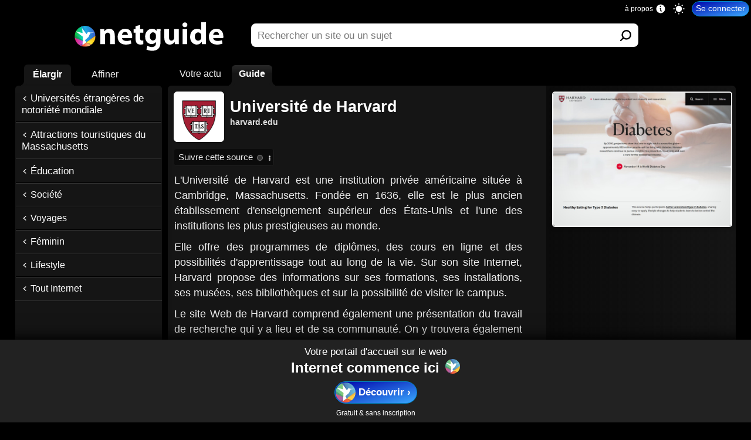

--- FILE ---
content_type: text/html; charset=UTF-8
request_url: https://www.netguide.com/www.harvard.edu/Universite-de-Harvard/
body_size: 8970
content:
<!DOCTYPE html><html xmlns:og="http://opengraphprotocol.org/schema/" hreflang="fr" lang="fr"><head><title>Universit&#233; de Harvard | Netguide</title><link rel="canonical" href="https://www.netguide.com/www.harvard.edu/Universite-de-Harvard/" /><meta name="robots" content="index,follow" /><link rel="search" type="application/opensearchdescription+xml" href="https://www.netguide.com/opensearch.xml" title="Netguide" />
                        <script type="application/ld+json">
                        {
                          "@context" : "https://schema.org", 
                          "@type" : "WebSite", 
                          "name" : "Netguide", 
                          "url" : "https://www.netguide.com/"
                        }
                        </script>
                        <link rel="icon" href="https://i.netguide.com/mainfavicon.png" type="image/png" /><link rel="shortcut icon" href="https://i.netguide.com/mainfavicon.png" type="image/png" /><meta name="viewport" content="width=device-width, initial-scale=1, minimum-scale=1, maximum-scale=1, user-scalable=no, shrink-to-fit=no" /><meta name="format-detection" content="telephone=no" /><meta name="apple-mobile-web-app-capable" content="yes" /><meta name="apple-mobile-web-app-title" content="Netguide" /><meta name="apple-mobile-web-app-status-bar-style" content="default" /><meta name="mobile-web-app-capable" content="yes" /><meta name="mobile-web-app-title" content="Netguide" /><meta name="apple-itunes-app" content="app-id=1523559660" /><meta name="twitter:url" content="https://www.netguide.com/www.harvard.edu/Universite-de-Harvard/" /><meta name="twitter:title" content="Universit&#233; de Harvard | Netguide" /><meta name="twitter:description" content="Universit&#233; de Harvard : L'Universit&#233; de Harvard, prestigieuse institution am&#233;ricaine, se d&#233;voile sur son site. D&#233;couvrez des informations sur ses programmes d'&#233;tudes, ses recherches, et la vie sur le campus. Explorez l'histoire de Harvard, ses actualit&#233;s et &#233;v&#233;nements, ou planifiez une visite virtuelle de ses c&#233;l&#232;bres &#233;tablissements." /><meta name="twitter:image" content="https://i.netguide.com/logofacebooklike.png" /><meta name="twitter:card" content="summary_large_image" /><meta name="twitter:creator" content="@netguide" /><meta name="twitter:site" content="@netguide" /><meta name="description" content="Universit&#233; de Harvard : L'Universit&#233; de Harvard, prestigieuse institution am&#233;ricaine, se d&#233;voile sur son site. D&#233;couvrez des informations sur ses programmes d'&#233;tudes, ses recherches, et la vie sur le campus. Explorez l'histoire de Harvard, ses actualit&#233;s et &#233;v&#233;nements, ou planifiez une visite virtuelle de ses c&#233;l&#232;bres &#233;tablissements." /><meta http-equiv="Content-Type" content="text/html; charset=utf-8" /><meta http-equiv="Content-Language" content="fr-FR" /><meta property="fb:admins" content="100002509339935" /><meta property="fb:app_id" content="221804817857269" /><meta property="og:url" content="https://www.netguide.com/www.harvard.edu/Universite-de-Harvard/" /><meta property="og:type" content="webpage" /><meta property="og:title" content="Universit&#233; de Harvard | Netguide" /><meta property="og:image" content="https://i.netguide.com/logofacebooklike.png" /><meta property="og:description" content="Universit&#233; de Harvard : L'Universit&#233; de Harvard, prestigieuse institution am&#233;ricaine, se d&#233;voile sur son site. D&#233;couvrez des informations sur ses programmes d'&#233;tudes, ses recherches, et la vie sur le campus. Explorez l'histoire de Harvard, ses actualit&#233;s et &#233;v&#233;nements, ou planifiez une visite virtuelle de ses c&#233;l&#232;bres &#233;tablissements." /><link rel="stylesheet" href="https://static.netguide.com/c-guidepage-0-71.css" type="text/css" crossorigin="anonymous" id="guidepage" /><link rel="preload" href="https://static.netguide.com/c-0-71.css" type="text/css" crossorigin="anonymous" as="style" onload="this.onload=null;this.rel='stylesheet'" /><script src="https://ajax.googleapis.com/ajax/libs/jquery/3.7.1/jquery.min.js" type="text/javascript" onload="var sjs=document.createElement('script');sjs.src='https://static.netguide.com/j-0-71.js';sjs.crossOrigin='anonymous';sjs.async=true;document.head.appendChild(sjs);" async></script><link rel="preload" as="script" href="https://static.netguide.com/j-0-71.js" crossorigin="anonymous" /><link rel="preconnect" href="https://i.netguide.com/" /><link rel="preconnect" href="https://static.netguide.com/" /><link rel="preconnect" href="https://f.netguide.com/" /><link rel="preconnect" href="https://a.netguide.com/" /><link rel="preconnect" href="https://syncapp.netguide.com/" /><link rel="preconnect" href="https://customfeeds.netguide.com/" /><link rel="preconnect" href="https://searchapp.netguide.com/" /><link rel="preconnect" href="https://ajax.googleapis.com/" /><link rel="preconnect" href="https://netguidecachefeedsimage.s3-eu-west-1.amazonaws.com/" /><link rel="preconnect" href="https://s3-eu-west-1.amazonaws.com/" /><link rel="apple-touch-icon" href="https://i.netguide.com/appletouchicon57.png" /><link rel="apple-touch-icon" href="https://i.netguide.com/appletouchicon76.png" sizes="76x76" /><link rel="apple-touch-icon" href="https://i.netguide.com/appletouchicon120.png" sizes="120x120" /><link rel="apple-touch-icon" href="https://i.netguide.com/appletouchicon152.png" sizes="152x152" /><link rel="apple-touch-icon" href="https://i.netguide.com/appletouchicon180.png" sizes="180x180" /><link rel="apple-touch-icon" href="https://i.netguide.com/appletouchicon512.png" sizes="512x512" /><link rel="apple-touch-icon" href="https://i.netguide.com/appletouchicon1024.png" sizes="1024x1024" /><link rel="apple-touch-startup-image" href="https://i.netguide.com/appletouchstartup1136x640.png" sizes="1136x640" media="(device-width: 320px) and (device-height: 568px) and (-webkit-device-pixel-ratio: 2) and (orientation: landscape)" /><link rel="apple-touch-startup-image" href="https://i.netguide.com/appletouchstartup640x1096.png" sizes="640x1096" media="(device-width: 320px) and (device-height: 568px) and (-webkit-device-pixel-ratio: 2) and (orientation: portrait)" /><link rel="apple-touch-startup-image" href="https://i.netguide.com/appletouchstartup1334x750.png" sizes="1334x750" media="(device-width: 375px) and (device-height: 667px) and (-webkit-device-pixel-ratio: 2)and (orientation: landscape)" /><link rel="apple-touch-startup-image" href="https://i.netguide.com/appletouchstartup750x1294.png" sizes="750x1294" media="(device-width: 375px) and (device-height: 667px) and (-webkit-device-pixel-ratio: 2) and (orientation: portrait)" /><link rel="apple-touch-startup-image" href="https://i.netguide.com/appletouchstartup2208x1242.png" sizes="2208x1242" media="(device-width: 414px) and (device-height: 736px) and (-webkit-device-pixel-ratio: 3) and (orientation: landscape)" /><link rel="apple-touch-startup-image" href="https://i.netguide.com/appletouchstartup1242x2148.png" sizes="1242x2148" media="(device-width: 414px) and (device-height: 736px) and (-webkit-device-pixel-ratio: 3) and (orientation: portrait)" /><link rel="apple-touch-startup-image" href="https://i.netguide.com/appletouchstartup2048x1536.png" sizes="2048x1536" media="(device-width: 768px) and (device-height: 1024px) and (-webkit-device-pixel-ratio: 2) and (orientation: landscape)" /><link rel="apple-touch-startup-image" href="https://i.netguide.com/appletouchstartup1536x2008.png" sizes="1536x2008" media="(device-width: 768px) and (device-height: 1024px) and (-webkit-device-pixel-ratio: 2) and (orientation: portrait)" /><link rel="apple-touch-startup-image" href="https://i.netguide.com/appletouchstartup2436x1125.png" sizes="2436x1125" media="(device-width: 375px) and (device-height: 812px) and (-webkit-device-pixel-ratio: 3) and (orientation: landscape)" /><link rel="apple-touch-startup-image" href="https://i.netguide.com/appletouchstartup1125x2376.png" sizes="1125x2376" media="(device-width: 375px) and (device-height: 812px) and (-webkit-device-pixel-ratio: 3) and (orientation: portrait)" /><link rel="apple-touch-startup-image" href="https://i.netguide.com/appletouchstartup2224x1668.png" sizes="2224x1668" media="(device-width: 834px) and (device-height: 1112px) and (-webkit-device-pixel-ratio: 2) and (orientation: landscape)" /><link rel="apple-touch-startup-image" href="https://i.netguide.com/appletouchstartup1668x2184.png" sizes="1668x2184" media="(device-width: 834px) and (device-height: 1112px) and (-webkit-device-pixel-ratio: 2) and (orientation: portrait)" /><link rel="apple-touch-startup-image" href="https://i.netguide.com/appletouchstartup2732x2048.png" sizes="2732x2048" media="(device-width: 1024px) and (device-height: 1366px) and (-webkit-device-pixel-ratio: 2) and (orientation: landscape)" /><link rel="apple-touch-startup-image" href="https://i.netguide.com/appletouchstartup2048x2692.png" sizes="2048x2692" media="(device-width: 1024px) and (device-height: 1366px) and (-webkit-device-pixel-ratio: 2) and (orientation: portrait)" /><link rel="manifest" href="https://static.netguide.com/manifest.json" crossorigin="anonymous" /><meta name="theme-color" media="(prefers-color-scheme: light)" content="#ffffff" /><meta name="theme-color" media="(prefers-color-scheme: dark)" content="#151515" /></head><body class="nojavascript"><script>document.body.className = document.body.className.replace('nojavascript','');
var sessionAndLocalStorageEnabledRoot = !0; if (localStorage) try { localStorage.setItem('storage', 'test'); localStorage.removeItem('storage'); sessionAndLocalStorageEnabledRoot = !0 } catch (err) { sessionAndLocalStorageEnabledRoot = !1 } else sessionAndLocalStorageEnabledRoot = !1;function WriteLogoSVG(fontcolor) {
var elements = document.querySelectorAll('#hometopbar a svg g#g4458 g path');
for (var i = 0; i < elements.length; i++)
{
elements[i].style.fill = '#' + fontcolor;
}
}
function hasClass(el, className) {
if (el.classList) {
return el.classList.contains(className)
}
else {
return !!el.className.match(new RegExp('(\s|^)' + className + '(\s|$)'))
}
}
function addClass(el, className) {
if (el.classList){
el.classList.add(className)
}
else if (!hasClass(el, className)) {
el.className += ' ' + className
}
}
function removeClass(el, className) {
if (el.classList){
el.classList.remove(className)
}
else if (hasClass(el, className)){
var reg = new RegExp('(\s|^)' + className + '(\s|$)')
el.className = el.className.replace(reg, ' ')
}
}
function SwitchToNightMode() {
SwitchToNightModeDo();
if (sessionAndLocalStorageEnabledRoot)
{
localStorage.setItem('nightmode', 'true');
}
}
function SwitchToNightModeDo() {
addClass(document.body, 'nightmode');
WriteLogoSVG('eee');
}
function SwitchToDaylightMode() {
SwitchToDaylightModeDo();
if (sessionAndLocalStorageEnabledRoot)
{
localStorage.setItem('nightmode', 'false');
}
}
function SwitchToDaylightModeDo() {
removeClass(document.body, 'nightmode');
WriteLogoSVG('111111');
}
function SwitchToAutoMode() {
SwitchToAutoModeDo();
if (sessionAndLocalStorageEnabledRoot)
{
localStorage.setItem('nightmode', 'auto');
}
}
function SwitchToAutoModeDo() {
var d = new Date();
var n = d.getHours();
var m = d.getMinutes();
var autoNightModeFromHour = 21;
var autoNightModeFromMinute = 21;
var autoNightModeToHour = 6;
var autoNightModeToMinute = 6;
if (d.getMonth() == 0)
{
autoNightModeFromHour = 17;
autoNightModeFromMinute = 15;
autoNightModeToHour = 8;
autoNightModeToMinute = 45;
}
else if (d.getMonth() == 1)
{
autoNightModeFromHour = 18;
autoNightModeFromMinute = 5;
autoNightModeToHour = 8;
autoNightModeToMinute = 0;
}
else if (d.getMonth() == 2)
{
autoNightModeFromHour = 18;
autoNightModeFromMinute = 50;
autoNightModeToHour = 7;
autoNightModeToMinute = 5;
}
else if (d.getMonth() == 3)
{
autoNightModeFromHour = 20;
autoNightModeFromMinute = 30;
autoNightModeToHour = 7;
autoNightModeToMinute = 00;
}
else if (d.getMonth() == 4)
{
autoNightModeFromHour = 21;
autoNightModeFromMinute = 20;
autoNightModeToHour = 6;
autoNightModeToMinute = 10;
}
else if (d.getMonth() == 5)
{
autoNightModeFromHour = 21;
autoNightModeFromMinute = 50;
autoNightModeToHour = 5;
autoNightModeToMinute = 50;
}
else if (d.getMonth() == 6)
{
autoNightModeFromHour = 21;
autoNightModeFromMinute = 45;
autoNightModeToHour = 6;
autoNightModeToMinute = 5;
}
else if (d.getMonth() == 7)
{
autoNightModeFromHour = 21;
autoNightModeFromMinute = 5;
autoNightModeToHour = 6;
autoNightModeToMinute = 45;
}
else if (d.getMonth() == 8)
{
autoNightModeFromHour = 20;
autoNightModeFromMinute = 0;
autoNightModeToHour = 7;
autoNightModeToMinute = 30;
}
else if (d.getMonth() == 9)
{
autoNightModeFromHour = 18;
autoNightModeFromMinute = 55;
autoNightModeToHour = 8;
autoNightModeToMinute = 15;
}
else if (d.getMonth() == 10)
{
autoNightModeFromHour = 17;
autoNightModeFromMinute = 5;
autoNightModeToHour = 8;
autoNightModeToMinute = 0;
}
else if (d.getMonth() == 11)
{
autoNightModeFromHour = 16;
autoNightModeFromMinute = 50;
autoNightModeToHour = 8;
autoNightModeToMinute = 40;
}
if (
n > autoNightModeFromHour
||
n < autoNightModeToHour
||
(n == autoNightModeFromHour && m >= autoNightModeFromMinute)
||
(n == autoNightModeToHour && m <= autoNightModeToMinute)
)
{
SwitchToNightModeDo();
}
else
{
SwitchToDaylightModeDo();
}
}
function SwitchToAutoCSSMode() {
SwitchToAutoCSSModeDo();
if (sessionAndLocalStorageEnabledRoot)
{
localStorage.setItem('nightmode', 'autocss');
}
}
function SwitchToAutoCSSModeDo() {
var mql = window.matchMedia('(prefers-color-scheme: light)');
if (mql.matches)
{
SwitchToDaylightModeDo();
}
else
{
var mql2 = window.matchMedia('(prefers-color-scheme: dark)');
if (mql2.matches)
{
SwitchToNightModeDo();
}
else
{
SwitchToAutoModeDo();
}
}
}
if (sessionAndLocalStorageEnabledRoot)
{if (localStorage.getItem('nightmode') != null){if (localStorage.getItem('nightmode') == 'true'){if (hasClass(document.body, 'nightmode') == false) {SwitchToNightModeDo();}}else if (localStorage.getItem('nightmode') == 'false'){if (hasClass(document.body, 'nightmode') == true) {SwitchToDaylightModeDo();}}else{if (localStorage.getItem('nightmode') == 'autocss') {SwitchToAutoCSSMode();}else{SwitchToAutoMode();}}}else{SwitchToAutoMode();}}else{SwitchToAutoModeDo();}</script><input name="CurrentContext" value="guide" type="hidden" /><div id="contenttop"></div><input style="display:none;" type="text" value="" id="idportalselected" /><div id="wrapper"><div id="hometopbar"><a title="Netguide | Profitez d'Internet" href="https://www.netguide.com/"><svg xmlns:inkscape="http://www.inkscape.org/namespaces/inkscape" xmlns:sodipodi="http://sodipodi.sourceforge.net/DTD/sodipodi-0.dtd" xmlns:xlink="http://www.w3.org/1999/xlink" xmlns="http://www.w3.org/2000/svg" xmlns:svg="http://www.w3.org/2000/svg" width="2325.9" height="509.1" viewBox="0 0 2325.909 509.1" xml:space="preserve" version="1.1" id="svg141" sodipodi:docname="newlogo2-min.svg" inkscape:version="1.1 (c68e22c387, 2021-05-23)"><sodipodi:namedview id="namedview143" pagecolor="#ffffff" bordercolor="#666666" borderopacity="1.0" inkscape:pageshadow="2" inkscape:pageopacity="0.0" inkscape:pagecheckerboard="0" showgrid="false" inkscape:zoom="0.50518081" inkscape:cx="1162.95" inkscape:cy="254.36437" inkscape:window-width="1920" inkscape:window-height="1017" inkscape:window-x="-8" inkscape:window-y="-8" inkscape:window-maximized="1" inkscape:current-layer="svg141"></sodipodi:namedview><defs id="defs85"><clipPath id="t"><path d="M467.81 318.42h190.21V192.55H467.81z" id="path2"></path></clipPath><clipPath id="v"><path d="M195 318.42h272.81v-98.491H195z" id="path5"></path></clipPath><clipPath id="w"><path d="M103.32-62.073a204.11 204.11 0 0 0-204.11-204.11A204.11 204.11 0 0 0-304.9-62.073a204.11 204.11 0 0 0 204.11 204.11 204.11 204.11 0 0 0 204.11-204.11z" fill-opacity="0" stroke-opacity="0" id="path8"></path></clipPath><clipPath id="p"><path d="M649.99 437.02a204.11 204.11 0 0 0-204.11-204.11 204.11 204.11 0 0 0-204.11 204.11 204.11 204.11 0 0 0 204.11 204.11 204.11 204.11 0 0 0 204.11-204.11z" fill-opacity="0" stroke-opacity="0" id="path11"></path></clipPath><clipPath id="qpath"><path d="M242.89 231.96h408.23v408.23H242.89z" id="path14"></path></clipPath><clipPath id="r"><path d="M339.27 670.39h133.39V479.83H339.27z" id="path17"></path></clipPath><clipPath id="s"><path d="M467.81 461.11h202.48V318.42H467.81z" id="path20"></path></clipPath><clipPath id="d"><path transform="scale(1 -1)" opacity=".01" d="M657.32-683.64h610.56v286.44H657.32z" id="path23"></path></clipPath><clipPath id="u"><path d="M225.99 478.22h241.82v-159.8H225.99z" id="path26"></path></clipPath><clipPath id="n"><path d="M649.99 437.02a204.11 204.11 0 0 0-204.11-204.11 204.11 204.11 0 0 0-204.11 204.11 204.11 204.11 0 0 0 204.11 204.11 204.11 204.11 0 0 0 204.11-204.11z" fill-opacity="0" stroke-opacity="0" id="path29"></path></clipPath><clipPath id="l"><path d="M649.99 437.02a204.11 204.11 0 0 0-204.11-204.11 204.11 204.11 0 0 0-204.11 204.11 204.11 204.11 0 0 0 204.11 204.11 204.11 204.11 0 0 0 204.11-204.11z" fill-opacity="0" stroke-opacity="0" id="path32"></path></clipPath><clipPath id="j"><path d="M649.99 437.02a204.11 204.11 0 0 0-204.11-204.11 204.11 204.11 0 0 0-204.11 204.11 204.11 204.11 0 0 0 204.11 204.11 204.11 204.11 0 0 0 204.11-204.11z" fill-opacity="0" stroke-opacity="0" id="path35"></path></clipPath><clipPath id="h"><path d="M649.99 437.02a204.11 204.11 0 0 0-204.11-204.11 204.11 204.11 0 0 0-204.11 204.11 204.11 204.11 0 0 0 204.11 204.11 204.11 204.11 0 0 0 204.11-204.11z" fill-opacity="0" stroke-opacity="0" id="path38"></path></clipPath><clipPath id="f"><path d="M649.99 437.02a204.11 204.11 0 0 0-204.11-204.11 204.11 204.11 0 0 0-204.11 204.11 204.11 204.11 0 0 0 204.11 204.11 204.11 204.11 0 0 0 204.11-204.11z" fill-opacity="0" stroke-opacity="0" id="path41"></path></clipPath><linearGradient id="a" x2="1" gradientTransform="matrix(366.77 0 0 -366.77 307.27 512.48)"><stop stop-color="#07b5fc" offset="0" id="stop56" style="
    stop-color: #05e5fb;
"></stop><stop stop-color="#092ce7" offset="1" id="stop54" style="
    stop-color: #3f55c9;
"></stop></linearGradient><linearGradient id="g" x2="1" gradientTransform="matrix(330.61,0,0,-330.61,225.65,491.21)" gradientUnits="userSpaceOnUse"><stop stop-color="#00b213" offset="0" id="stop59" style="stop-color: #13bc24;"></stop><stop stop-color="#add145" offset="0.75" id="stop61" style="
    stop-color: #00dcfd;
"></stop></linearGradient><linearGradient id="i" x2="1" gradientTransform="matrix(389.45,0,0,-389.45,324.55,269.71)" gradientUnits="userSpaceOnUse"><stop stop-color="#ee383b" offset="0" id="stop64" style="
    stop-color: #ff0000;
"></stop><stop stop-color="#fbad3f" offset="0.5" id="stop66" style="
    stop-color: #ffbd7d;
"></stop></linearGradient><linearGradient id="m" x2="1" gradientTransform="matrix(202.19,0,0,-202.19,467.81,347.28)" gradientUnits="userSpaceOnUse"><stop stop-color="#ffcc41" offset="0" id="stop69" style="
    stop-color: #f4ff5e;
"></stop><stop stop-color="#f9f399" offset="1" id="stop73" style="
    stop-color: #ffbb00;
"></stop></linearGradient><linearGradient id="o" x2="1" gradientTransform="matrix(234.94,0,0,-234.94,232.88,315.57)" gradientUnits="userSpaceOnUse"><stop stop-color="#e6507a" offset="0" id="stop76" style="
    stop-color: #e71972;
"></stop><stop stop-color="#a565a8" offset="1" id="stop80" style="
    stop-color: #b370ff;
"></stop></linearGradient><linearGradient xlink:href="#a" id="k" gradientUnits="userSpaceOnUse" gradientTransform="matrix(366.77,0,0,-366.77,307.27,512.48)" x2="1"></linearGradient><linearGradient xlink:href="#c" id="e" x1="897.004" y1="-451.914" x2="1188.234" y2="-452.368"></linearGradient><linearGradient inkscape:collect="always" xlink:href="#c" id="linearGradient960" x1="897.004" y1="-451.914" x2="1188.234" y2="-452.368"></linearGradient></defs><g transform="matrix(4.5732,0,0,-4.5732,-3582.209,2361.2)" clip-path="url(#d)" id="g91"><g aria-label="netguide" transform="scale(0.96949,-1.03147)" id="g89" style="fill-opacity:1"><path d="m 897.388,-427.668 h 15.298 v -26.65 c 0,-1.155 0.096,-2.502 0.481,-3.368 1.059,-2.694 3.656,-5.966 8.37,-5.966 5.773,0 8.371,4.234 8.371,11.065 v 24.919 h 15.298 V -454.8 c 0,-14.913 -8.467,-21.07 -18.28,-21.07 -8.852,0 -13.855,5.195 -15.587,7.985 h -0.385 l -0.673,-6.83 h -13.277 c 0.192,4.136 0.384,9.235 0.384,15.297 z m 104.872,-18.762 c 0.288,-0.962 0.577,-3.27 0.577,-5.484 0,-10.775 -5.677,-23.956 -22.706,-23.956 -18.184,0 -25.4,14.528 -25.4,25.11 0,14.625 9.91,24.246 26.843,24.246 6.927,0 13.085,-1.058 18.473,-3.27 l -2.02,-10.2 c -4.523,1.54 -8.949,2.117 -14.336,2.117 -7.216,0 -13.855,-2.886 -14.336,-8.563 z m -33.097,-10.39 c 0.48,-3.657 3.27,-9.14 10.198,-9.14 7.6,0 9.14,6.446 9.14,9.14 z m 44.834,-26.844 v 8.948 h -6.446 v 11.45 h 6.446 v 18.183 c 0,6.447 1.347,11.161 4.041,14.144 2.405,2.501 6.639,4.425 11.738,4.425 4.33,0 8.082,-0.673 10.102,-1.443 l -0.192,-11.545 c -1.443,0.385 -2.31,0.48 -4.714,0.48 -4.907,0 -6.062,-2.982 -6.062,-8.755 v -15.49 h 10.968 v -11.449 h -10.968 v -12.892 z m 82.646,22.61 c 0,-7.408 0.193,-11.064 0.385,-13.662 h -13.277 l -0.385,5.869 h -0.192 c -2.598,-3.945 -6.928,-7.023 -14.336,-7.023 -12.508,0 -23.187,9.717 -23.187,24.726 0,14.24 9.717,22.995 21.648,22.995 6.061,0 10.968,-2.406 14.143,-6.543 h 0.192 v 3.08 c 0,9.235 -6.254,12.795 -13.373,12.795 -6.062,0 -12.027,-2.116 -15.106,-4.04 l -3.175,11.545 c 4.522,2.598 11.835,4.04 18.666,4.04 6.927,0 14.624,-1.154 20.397,-5.964 5.772,-5.003 7.6,-13.181 7.6,-21.84 z m -15.297,11.16 c 0,1.252 -0.096,2.791 -0.385,3.946 -0.962,3.656 -4.426,6.734 -8.948,6.734 -6.927,0 -10.68,-5.869 -10.68,-12.219 0,-8.851 5.003,-13.277 10.68,-13.277 4.714,0 7.986,2.887 9.14,7.312 0.096,0.77 0.193,1.636 0.193,2.502 z m 75.622,-24.822 h -15.298 v 27.42 c 0,0.963 -0.096,1.925 -0.48,2.79 -1.059,2.598 -3.753,5.773 -8.371,5.773 -5.773,0 -8.274,-4.137 -8.274,-11.256 v -24.727 h -15.298 v 27.42 c 0,15.01 8.082,20.782 17.8,20.782 9.717,0 14.335,-5.484 16.067,-8.37 h 0.288 l 0.674,7.216 h 13.277 a 294.943,294.943 0 0 1 -0.385,-15.298 z m 27.998,47.048 v -47.048 h -15.298 v 47.048 z m -7.6,-52.917 c 5.098,0 8.177,-3.367 8.177,-7.408 -0.096,-4.233 -3.079,-7.505 -8.178,-7.505 -5.1,0 -8.178,3.272 -8.178,7.505 0,4.04 3.079,7.408 8.082,7.408 z m 54.359,-15.971 v 26.17 h -0.193 c -2.405,-3.368 -7.504,-5.484 -13.854,-5.484 -12.315,0 -23.187,9.62 -23.091,25.207 0,15.105 10.487,24.15 21.936,24.15 6.639,0 12.989,-2.695 16.356,-8.564 h 0.193 l 0.673,7.409 h 13.662 c -0.192,-2.79 -0.384,-8.467 -0.384,-14.143 v -54.745 z m 0,46.567 c 0,1.154 0,2.309 -0.289,3.367 -0.866,4.426 -4.81,7.986 -9.814,7.986 -6.927,0 -11.353,-5.1 -11.353,-12.7 0,-7.312 3.945,-13.085 11.45,-13.085 5.099,0 8.851,3.463 9.813,7.697 0.193,0.77 0.193,1.828 0.193,2.597 z m 72.447,3.559 c 0.289,-0.962 0.578,-3.27 0.578,-5.484 0,-10.775 -5.677,-23.956 -22.706,-23.956 -18.185,0 -25.4,14.528 -25.4,25.11 0,14.625 9.91,24.246 26.843,24.246 6.927,0 13.085,-1.058 18.472,-3.27 l -2.02,-10.2 c -4.522,1.54 -8.948,2.117 -14.336,2.117 -7.216,0 -13.854,-2.886 -14.335,-8.563 z m -33.097,-10.39 c 0.481,-3.657 3.272,-9.14 10.199,-9.14 7.6,0 9.14,6.446 9.14,9.14 z" style="/*! fill:#fff; */fill-opacity:1" id="path87"></path></g></g><g transform="matrix(0.75,0,0,-0.75,-162.39011,555.93786)" clip-path="url(#f)" style="opacity:1" id="g95"><path d="M 242.89,640.18 V 399.19 l 224.93,-80.77 86.164,321.76 z" fill="url(#g)" style="fill:url(#g)" id="path93"></path></g><g transform="matrix(0.75,0,0,-0.75,-162.39011,555.93786)" clip-path="url(#h)" style="opacity:1" id="g99"><path d="m 340.32,231.96 h 310.79 v 13.926 l -183.3,72.535 z" fill="url(#i)" style="fill:url(#i)" id="path97"></path></g><g transform="matrix(0.75,0,0,-0.75,-162.39011,555.93786)" clip-path="url(#j)" style="opacity:1" id="g103"><path d="m 355.68,640.18 116.99,-160.36 -58.468,-108.54 53.617,-52.867 183.3,129.18 v 192.58 z" fill="url(#c)" style="fill:url(#k)" id="path101"></path></g><g transform="matrix(0.75,0,0,-0.75,-162.39011,555.93786)" clip-path="url(#l)" style="opacity:1" id="g107"><path d="m 467.82,318.42 183.3,-72.909 v 201.78 z" fill="url(#m)" style="fill:url(#m)" id="path105"></path></g><g transform="matrix(0.75,0,0,-0.75,-162.39011,555.93786)" clip-path="url(#n)" style="opacity:1" id="g111"><path d="m 242.89,231.96 h 105.32 l 119.61,86.461 -224.93,92.077 z" fill="url(#o)" style="fill:url(#o)" id="path109"></path></g><g transform="matrix(0.75,0,0,-0.75,-162.39011,555.93786)" clip-path="url(#p)" style="opacity:1" id="g135"><g clip-path="url(#qpath)" id="g133"><g clip-path="url(#r)" opacity="0.3" id="g115"><path d="m 472.67,479.82 -133.39,182.69 59.943,7.875" fill="#3c4694" id="path113"></path></g><g clip-path="url(#s)" opacity="0.6" id="g119"><path d="m 467.81,318.42 202.48,142.69 -6.502,-57.472 z" fill="#eeab37" id="path117"></path></g><g clip-path="url(#t)" opacity="0.3" id="g123"><path d="M 467.81,318.42 658.02,242.4 620.309,192.55 Z" fill="#883031" id="path121"></path></g><g clip-path="url(#u)" opacity="0.4" id="g127"><path d="m 467.81,318.42 -241.82,98.498 2.375,61.3 z" fill="#296252" id="path125"></path></g><g clip-path="url(#v)" opacity="0.5" id="g131"><path d="M 467.81,318.42 331.37,219.929 195,223.999 Z" fill="#664068" id="path129"></path></g></g></g><g transform="matrix(0.75,0,0,-0.75,248.80589,181.61986)" clip-path="url(#w)" style="opacity:1" id="g139"><path d="M 0,0 90.746,12.046 H 5.613 l -51.742,10.775 -27.869,-42.09 -85.075,115.43 8.819,-95.018 -139.82,37.432 146.48,-109.22 -8.227,-162.59 72.97,52.565 -25.773,43.8 69.916,62.396 z" fill="#ffffff" id="path137"></path></g></svg></a><div id="searchdiv"><form action="https://www.netguide.com/" method="get" id="search"><div id="logoplaceholder"></div><div id="inputsearch" class="searchicon"><div class="grow-wrap"><textarea type="search" placeholder="Votre question" value="" name="q" autocomplete="off" autocorrect="off" autocapitalize="off" spellcheck="false" required="required" rows="1" oninput="this.parentNode.dataset.replicatedValue=this.value" id="q"></textarea><button type="reset" aria-label="Effacer" onclick="$('#q').focus();" id="resetq" /></div></div><div id="buttonsearch"><button type="submit" aria-label="Soumettre" value="Rechercher" /></div><div id="toguidelink">Voir le guide d'Internet</div></form><div id="suggestionstable"><div id="suggestionslogoplaceholder"></div><div id="suggestionscell"><div id="suggestions"><ul></ul></div></div></div></div></div><noscript><div id="noscript">Nous vous invitons à activer le Javascript pour pouvoir utiliser la page d'accueil et le moteur de recherche de Netguide.</div></noscript><div id="homecontainer" class="on"><div id="homecontent"></div></div><div id="searchcontainer" class="off"></div><div id="guidecontainer" class="on"><input name="ScrollToOnLeave" value="0" type="hidden" /><input name="FeedFileName" value="caadc33d0e1b9bedec46ea5f5d178457" type="hidden" /><input name="CurrentPath" value="www.harvard.edu/universite-de-harvard/" type="hidden" /><input name="CurrentPathEventsSetted" value="false" type="hidden" /><input name="PortalsListJson" value="[105,46,48,136,4054]" type="hidden" /><div id="guidecontent" class="noside"><div id="menuguideswitch" class="sitepagecontext"><div class="homeicon"></div><div class="toguidenavigationicon"></div></div><div id="guidenavigation"><div id="menunavigation"><div id="moreorless"><ul><li id="less" class="selected">Élargir</li><li id="more">Affiner</li></ul></div><div id="undercategories" class="none"><div><span>Impossible de plus affiner</span>Vous avez atteint le niveau maximal de pr&#233;cision disponible dans cette th&#233;matique.</div></div><div id="uppercategories" class="selected"><ul><li class="level1"><a title="Universit&#233;s &#233;trang&#232;res de notori&#233;t&#233; mondiale" href="https://www.netguide.com/Universites-etrangeres-de-notoriete-mondiale/">Universit&#233;s &#233;trang&#232;res de notori&#233;t&#233; mondiale</a></li><li class="level1"><a title="Attractions touristiques du Massachusetts" href="https://www.netguide.com/Attractions-touristiques-du-Massachusetts/">Attractions touristiques du Massachusetts</a></li><li class="level5"><a title="&#201;ducation" href="https://www.netguide.com/Education/">&#201;ducation</a></li><li class="level6"><a title="Soci&#233;t&#233;" href="https://www.netguide.com/Societe/">Soci&#233;t&#233;</a></li><li class="level8"><a title="Voyages" href="https://www.netguide.com/Voyages/">Voyages</a></li><li class="level9"><a title="F&#233;minin" href="https://www.netguide.com/Feminin/">F&#233;minin</a></li><li class="level10"><a title="Lifestyle" href="https://www.netguide.com/Lifestyle/">Lifestyle</a></li><li class="level11"><a title="Accueil du guide d'Internet" href="https://www.netguide.com/Guide/">Tout Internet</a></li></ul></div></div></div><div id="guidemainpage" class="selected"><div class="underportals"><ul><li id="customfeedtabdefaultguide" class="beforeselectedunderportal"><div>Votre actu</div></li><li class="selectedunderportal"><div>Guide</div></li></ul></div><div id="maininfos"><div class="pagedata"><div class="pagetitle"><span class="favicon appicon"><img src="https://f.netguide.com/ccef5a93f4ce166d0fdbb6cba93737a0-appicon.png" alt="" width="75" height="75" /></span><h1><a title="Universit&#233; de Harvard" href="https://www.harvard.edu/" onclick="ExternalClick('GuideResult', 'https://www.harvard.edu/'); return false;" onmouseup="if(event.which == 2) {ExternalClickPingOnly('GuideResult', 'https://www.harvard.edu/');};">Universit&#233; de Harvard</a></h1></div><div class="pageurl"><a title="Universit&#233; de Harvard" href="https://www.harvard.edu/" onclick="ExternalClick('GuideResult', 'https://www.harvard.edu/'); return false;" onmouseup="if(event.which == 2) {ExternalClickPingOnly('GuideResult', 'https://www.harvard.edu/');};"><strong>harvard.edu</strong></a></div><div data-title="Universit&#233; de Harvard" data-parentids="[105,46,48,136,4054]" class="buttonaddtofeed setStatusccef5a93f4ce166d0fdbb6cba93737a0"><span></span></div><div class="pagedescription"><p>L'Universit&#233; de Harvard est une institution priv&#233;e am&#233;ricaine situ&#233;e &#224; Cambridge, Massachusetts. Fond&#233;e en 1636, elle est le plus ancien &#233;tablissement d'enseignement sup&#233;rieur des &#201;tats-Unis et l'une des institutions les plus prestigieuses au&nbsp;monde.</p>
<p>Elle offre des programmes de dipl&#244;mes, des cours en ligne et des possibilit&#233;s d'apprentissage tout au long de la vie. Sur son site Internet, Harvard propose des informations sur ses formations, ses installations, ses mus&#233;es, ses biblioth&#232;ques et sur la possibilit&#233; de visiter le&nbsp;campus.</p>
<p>Le site Web de Harvard comprend &#233;galement une pr&#233;sentation du travail de recherche qui y a lieu et de sa communaut&#233;. On y trouvera &#233;galement la Harvard Gazette proposant des articles sur la m&#233;decine, les art et les&nbsp;sciences.</p>
</div><ul id="officialpages"><li><a title="Page Facebook" href="https://www.facebook.com/Harvard/" onclick="ExternalClick('GuideResult', 'https://www.facebook.com/Harvard/'); return false;" onmouseup="if(event.which == 2) {ExternalClickPingOnly('GuideResult', 'https://www.facebook.com/Harvard/');};"><span class="favicon"><img src="https://f.netguide.com/f3b60dcbdb35ae0f5736fb921163907e.png" width="16" height="16" alt="Logo Page Facebook" /></span>Page Facebook</a></li><li><a title="Page X" href="https://twitter.com/harvard" onclick="ExternalClick('GuideResult', 'https://twitter.com/harvard'); return false;" onmouseup="if(event.which == 2) {ExternalClickPingOnly('GuideResult', 'https://twitter.com/harvard');};"><span class="favicon"><img src="https://f.netguide.com/e47aeda5164708366c4cbff831deb0c9.png" width="16" height="16" alt="Logo Page X" /></span>Page X</a></li><li><a title="Page Instagram" href="https://www.instagram.com/harvard/" onclick="ExternalClick('GuideResult', 'https://www.instagram.com/harvard/'); return false;" onmouseup="if(event.which == 2) {ExternalClickPingOnly('GuideResult', 'https://www.instagram.com/harvard/');};"><span class="favicon"><img src="https://f.netguide.com/fabb985ae2d45ddac9c170296374bdec.png" width="16" height="16" alt="Logo Page Instagram" /></span>Page Instagram</a></li><li><a title="Cha&#238;ne Youtube" href="https://youtube.com/harvard" onclick="ExternalClick('GuideResult', 'https://youtube.com/harvard'); return false;" onmouseup="if(event.which == 2) {ExternalClickPingOnly('GuideResult', 'https://youtube.com/harvard');};"><span class="favicon"><img src="https://f.netguide.com/4e4971baca55ce13d6a059e9c3b58d47.png" width="16" height="16" alt="Logo Chaîne Youtube" /></span>Cha&#238;ne Youtube</a></li></ul></div><div class="screenshot"><a title="Universit&#233; de Harvard" href="https://www.harvard.edu/" onclick="ExternalClick('GuideResult', 'https://www.harvard.edu/'); return false;" onmouseup="if(event.which == 2) {ExternalClickPingOnly('GuideResult', 'https://www.harvard.edu/');};"><img src="https://s.netguide.com/ccef5a93f4ce166d0fdbb6cba93737a0-3.jpg" alt="Universit&#233; de Harvard" width="" height="100%" loading="lazy" /></a></div><div id="similarpagescloneintable"><input autocomplete="off" autocapitalize="off" spellcheck="false" type="text" name="q" placeholder="Sites similaires" class="qexpress searchicon" /><ul><li class="tocategories"><a title="Universit&#233;s &#233;trang&#232;res de notori&#233;t&#233; mondiale" href="https://www.netguide.com/Universites-etrangeres-de-notoriete-mondiale/">Universit&#233;s &#233;trang&#232;res de notori&#233;t&#233; mondiale</a></li><li class="tocategories"><a title="Attractions touristiques du Massachusetts" href="https://www.netguide.com/Attractions-touristiques-du-Massachusetts/">Attractions touristiques du Massachusetts</a></li><li><a title="Universit&#233; Stanford" href="https://www.netguide.com/www.stanford.edu/Universite-Stanford/"><span class="favicon"><img src="https://f.netguide.com/5ca346154f11faa60026048eaae35de3.png" alt="" width="16" height="16" style="opacity: 1;" /></span>&nbsp;Universit&#233; Stanford</a></li><li><a title="Universit&#233; de Cambridge" href="https://www.netguide.com/www.cam.ac.uk/Universite-de-Cambridge/"><span class="favicon"><img src="https://f.netguide.com/1c965ba346c50dea5a3bcc806e9de749.png" alt="" width="16" height="16" style="opacity: 1;" /></span>&nbsp;Universit&#233; de Cambridge</a></li><li><a title="Universit&#233; Princeton " href="https://www.netguide.com/www.princeton.edu/Universite-Princeton/"><span class="favicon"><img src="https://f.netguide.com/4006d6fc37b55083059718adaef0598d.png" alt="" width="16" height="16" style="opacity: 1;" /></span>&nbsp;Universit&#233; Princeton </a></li><li><a title="Massachusetts Institute of Technology (MIT)" href="https://www.netguide.com/www.mit.edu/Massachusetts-Institute-of-Technology-MIT/"><span class="favicon"><img src="https://f.netguide.com/615185c1398d6a3ee56d42b27781c6ef.png" alt="" width="16" height="16" style="opacity: 1;" /></span>&nbsp;Massachusetts Institute of Technology (MIT)</a></li><li><a title="Universit&#233; de Toronto" href="https://www.netguide.com/www.utoronto.ca/Universite-de-Toronto/"><span class="favicon"><img src="https://f.netguide.com/822fadef10d66b49357c1da1f61565f7.png" alt="" width="16" height="16" style="opacity: 1;" /></span>&nbsp;Universit&#233; de Toronto</a></li></ul></div></div><div id="similarpagesclone"><input autocomplete="off" autocapitalize="off" spellcheck="false" type="text" name="q" placeholder="Sites similaires" class="qexpress searchicon" /><ul><li class="tocategories"><a title="Universit&#233;s &#233;trang&#232;res de notori&#233;t&#233; mondiale" href="https://www.netguide.com/Universites-etrangeres-de-notoriete-mondiale/">Universit&#233;s &#233;trang&#232;res de notori&#233;t&#233; mondiale</a></li><li class="tocategories"><a title="Attractions touristiques du Massachusetts" href="https://www.netguide.com/Attractions-touristiques-du-Massachusetts/">Attractions touristiques du Massachusetts</a></li><li><a title="Universit&#233; Stanford" href="https://www.netguide.com/www.stanford.edu/Universite-Stanford/"><span class="favicon"><img src="https://f.netguide.com/5ca346154f11faa60026048eaae35de3.png" alt="" width="16" height="16" style="opacity: 1;" /></span>&nbsp;Universit&#233; Stanford</a></li><li><a title="Universit&#233; de Cambridge" href="https://www.netguide.com/www.cam.ac.uk/Universite-de-Cambridge/"><span class="favicon"><img src="https://f.netguide.com/1c965ba346c50dea5a3bcc806e9de749.png" alt="" width="16" height="16" style="opacity: 1;" /></span>&nbsp;Universit&#233; de Cambridge</a></li><li><a title="Universit&#233; Princeton " href="https://www.netguide.com/www.princeton.edu/Universite-Princeton/"><span class="favicon"><img src="https://f.netguide.com/4006d6fc37b55083059718adaef0598d.png" alt="" width="16" height="16" style="opacity: 1;" /></span>&nbsp;Universit&#233; Princeton </a></li><li><a title="Massachusetts Institute of Technology (MIT)" href="https://www.netguide.com/www.mit.edu/Massachusetts-Institute-of-Technology-MIT/"><span class="favicon"><img src="https://f.netguide.com/615185c1398d6a3ee56d42b27781c6ef.png" alt="" width="16" height="16" style="opacity: 1;" /></span>&nbsp;Massachusetts Institute of Technology (MIT)</a></li><li><a title="Universit&#233; de Toronto" href="https://www.netguide.com/www.utoronto.ca/Universite-de-Toronto/"><span class="favicon"><img src="https://f.netguide.com/822fadef10d66b49357c1da1f61565f7.png" alt="" width="16" height="16" style="opacity: 1;" /></span>&nbsp;Universit&#233; de Toronto</a></li></ul></div><div id="pagefeed"><div data-title="Universit&#233; de Harvard" data-parentids="[105,46,48,136,4054]" class="buttonaddtofeed setStatusccef5a93f4ce166d0fdbb6cba93737a0"><span></span></div><ul><li class="onloadfeedelement"></li><li class="onloadfeedelement"></li><li class="onloadfeedelement"></li><li class="onloadfeedelement"></li><li class="onloadfeedelement"></li><li class="onloadfeedelement"></li><li class="onloadfeedelement"></li><li class="onloadfeedelement"></li><li class="onloadfeedelement"></li><li class="onloadfeedelement"></li><li class="onloadfeedelement"></li><li class="onloadfeedelement"></li><li class="onloadfeedelement"></li><li class="onloadfeedelement"></li><li class="onloadfeedelement"></li><li class="onloadfeedelement"></li><li class="onloadfeedelement"></li><li class="onloadfeedelement"></li><li class="onloadfeedelement"></li><li class="onloadfeedelement"></li><li class="onloadfeedelement"></li><li class="onloadfeedelement"></li><li class="onloadfeedelement"></li><li class="onloadfeedelement"></li><li class="onloadfeedelement"></li></ul></div></div><div id="guidesidepage"><div id="similarpages"><input autocomplete="off" autocapitalize="off" spellcheck="false" type="text" name="q" placeholder="Sites similaires" class="qexpress searchicon" /><ul><li class="tocategories"><a title="Universit&#233;s &#233;trang&#232;res de notori&#233;t&#233; mondiale" href="https://www.netguide.com/Universites-etrangeres-de-notoriete-mondiale/">Universit&#233;s &#233;trang&#232;res de notori&#233;t&#233; mondiale</a></li><li class="tocategories"><a title="Attractions touristiques du Massachusetts" href="https://www.netguide.com/Attractions-touristiques-du-Massachusetts/">Attractions touristiques du Massachusetts</a></li><li><a title="Universit&#233; Stanford" href="https://www.netguide.com/www.stanford.edu/Universite-Stanford/"><span class="favicon"><img src="https://f.netguide.com/5ca346154f11faa60026048eaae35de3.png" alt="" width="16" height="16" style="opacity: 1;" /></span>&nbsp;Universit&#233; Stanford</a></li><li><a title="Universit&#233; de Cambridge" href="https://www.netguide.com/www.cam.ac.uk/Universite-de-Cambridge/"><span class="favicon"><img src="https://f.netguide.com/1c965ba346c50dea5a3bcc806e9de749.png" alt="" width="16" height="16" style="opacity: 1;" /></span>&nbsp;Universit&#233; de Cambridge</a></li><li><a title="Universit&#233; Princeton " href="https://www.netguide.com/www.princeton.edu/Universite-Princeton/"><span class="favicon"><img src="https://f.netguide.com/4006d6fc37b55083059718adaef0598d.png" alt="" width="16" height="16" style="opacity: 1;" /></span>&nbsp;Universit&#233; Princeton </a></li><li><a title="Massachusetts Institute of Technology (MIT)" href="https://www.netguide.com/www.mit.edu/Massachusetts-Institute-of-Technology-MIT/"><span class="favicon"><img src="https://f.netguide.com/615185c1398d6a3ee56d42b27781c6ef.png" alt="" width="16" height="16" style="opacity: 1;" /></span>&nbsp;Massachusetts Institute of Technology (MIT)</a></li><li><a title="Universit&#233; de Toronto" href="https://www.netguide.com/www.utoronto.ca/Universite-de-Toronto/"><span class="favicon"><img src="https://f.netguide.com/822fadef10d66b49357c1da1f61565f7.png" alt="" width="16" height="16" style="opacity: 1;" /></span>&nbsp;Universit&#233; de Toronto</a></li></ul></div></div></div></div><div id="articlecontainer" class="off"></div></div>
<script>
if (window.location.hostname != 'www.netguide.com' || 'serviceWorker' in navigator == false) {
} else {
navigator.serviceWorker.register('/sw.js').then(function(reg)
{
});
}
</script></body></html>

--- FILE ---
content_type: application/x-javascript; charset=utf-8
request_url: https://a.netguide.com/?callback=jQuery37104391925340702467_1769367581843&v=c94caa71-cd35-e1b0-698d-0ab7396bfcfd&s=b52106aa-5193-8e51-98c5-0d802ecf2b21&a=%7B%22Name%22%3A%22Guide%22%2C%22Data%22%3A%22%2Fwww.harvard.edu%2FUniversite-de-Harvard%2F%22%7D&sb=https%3A%2F%2Fwww.netguide.com%2Fwww.harvard.edu%2FUniversite-de-Harvard%2F&sr=&st=&sd=1769367582080&vb=https%3A%2F%2Fwww.netguide.com%2Fwww.harvard.edu%2FUniversite-de-Harvard%2F&vr=&vt=&vd=1769367582080&_=1769367581844
body_size: 46
content:
jQuery37104391925340702467_1769367581843({ });